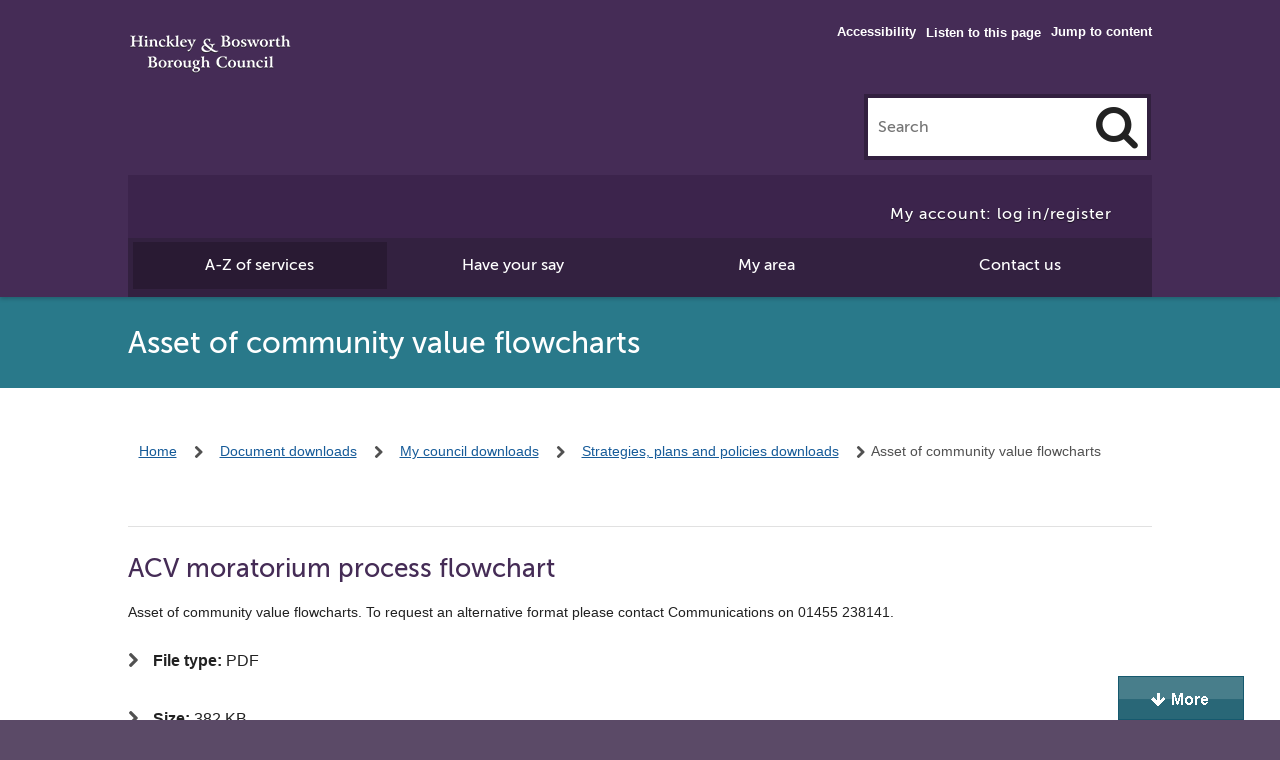

--- FILE ---
content_type: text/html; charset=UTF-8
request_url: https://www.hinckley-bosworth.gov.uk/downloads/file/4592/acv_moratorium_process_flowchart
body_size: 4890
content:
<!DOCTYPE html>
<!--[if lt IE 7]>       <html class="no-js ie9 ie8 ie7 ie6" lang="en"> <![endif]-->
<!--[if IE 7]>          <html class="no-js ie9 ie8 ie7" lang="en"> <![endif]-->
<!--[if IE 8]>          <html class="no-js ie9 ie8" lang="en"> <![endif]-->
<!--[if IE 9]>          <html class="no-js ie9" lang="en"> <![endif]-->
<!--[if gt IE 9]><!-->  <html class="no-js" lang="en"> <!--<![endif]-->
    <head>
        <link rel="alternate" type="application/rss+xml" title="RSS" href="https://www.hinckley-bosworth.gov.uk/rss/news">
        <link rel="search" type="application/opensearchdescription+xml" title="Hinckley &amp; Bosworth Borough Council" href="https://www.hinckley-bosworth.gov.uk/site/scripts/opensearch.php">
        <link rel="shortcut icon" type="image/x-icon" href="//www.hinckley-bosworth.gov.uk/site/favicon.ico">
        <link rel="apple-touch-icon" href="//www.hinckley-bosworth.gov.uk/site/apple-touch-icon.png">
        <link rel="stylesheet" href="//www.hinckley-bosworth.gov.uk/site/dist/style.css">
        <link rel="stylesheet" href="//www.hinckley-bosworth.gov.uk/site/styles/standard.css">
        <link rel="stylesheet" href="//www.hinckley-bosworth.gov.uk/site/styles/generic/hinckley.css">
<!--[if lte IE 9]>
        <script src="//www.hinckley-bosworth.gov.uk/site/javascript/html5shiv.js"></script>
<![endif]-->
        <meta name="author" content="Hinckley &amp; Bosworth Borough Council">
        <meta name="generator" content="http://www.jadu.net">
        <meta name="revisit-after" content="2 days">
        <meta name="robots" content="index,follow">
        <meta name="viewport" content="width=device-width, initial-scale=1">
        <meta name="dcterms.creator" content="Hinckley &amp; Bosworth Borough Council">
        <meta name="dcterms.coverage" content="Hinckley &amp; Bosworth area, Leicestershire, UK">
        <meta name="dcterms.format" content="text/html">
        <meta name="dcterms.identifier" content="https://www.hinckley-bosworth.gov.uk/downloads/file/4592/acv_moratorium_process_flowchart">
        <meta name="dcterms.language" content="en">
        <meta name="dcterms.publisher" content="Hinckley &amp; Bosworth Borough Council">
        <meta name="dcterms.rightsHolder" content="&copy; 2014 Hinckley &amp; Bosworth Borough Council ">
        <meta name="dcterms.description" content="Hinckley &amp; Bosworth Borough Council download - Asset of community value flowcharts | My council | Strategies, plans and policies">
        <meta name="dcterms.subject" content="downloads, download, documents, pdf, word, Hinckley, Bosworth, Hinckley &amp; Bosworth, Borough Council, District Council, Leicestershire council, local authority, planning, bin collections, recycling, benefits, council tax, councillors, licences, housing, environmental health, parking, conservation, leisure centre, parks">
        <meta name="dcterms.title" content="Hinckley &amp; Bosworth Borough Council download - Asset of community value flowcharts | My council | Strategies, plans and policies">
        <meta name="description" content="Hinckley &amp; Bosworth Borough Council download - Asset of community value flowcharts | My council | Strategies, plans and policies">
        <meta name="keywords" content="downloads, download, documents, pdf, word, Hinckley, Bosworth, Hinckley &amp; Bosworth, Borough Council, District Council, Leicestershire council, local authority, planning, bin collections, recycling, benefits, council tax, councillors, licences, housing, environmental health, parking, conservation, leisure centre, parks">


        <title>Asset of community value flowcharts | Hinckley &amp; Bosworth Borough Council</title>
    </head>
    <body>

<!-- googleoff: index -->
         <header class="site-header" aria-label="Site header containing search and navigation">
				 
            <div class="inner-wrapper">

						<ul class="subtext float-right top-links">
						<li class="top-links__item"><a class="top-links__link" href="#main" rel="nofollow">Jump to content</a></li>
						</ul>
						<ul class="subtext float-right accessibilityLinks">
   					<li class="top-links__item"><a class="top-links__link" href="https://www.hinckley-bosworth.gov.uk/accessibility">Accessibility</a></li>
						<li class="top-links__item"><div id="__ba_panel"></div><button onclick="BrowseAloud.panel.toggleBar()" id="__ba_panel_custom" class="customText textDiv">Listen to this page</button></li>
						</ul>

                <div class="branding"><a class="branding__link" href="https://www.hinckley-bosworth.gov.uk">Hinckley &amp; Bosworth Borough Council</a></div>
                <form action="/cse-search" method="get" class="form form__append" role="search" id="main-search">
                        <label for="search-site" class="visually-hidden">Search this site</label>
                        <input class="site-header__search-field width-animate" type="search" size="18" maxlength="40" name="q" placeholder="Search" id="search-site">
                        <button class="main-search-button icon-search" type="submit" aria-label="Search"><span class="visually-hidden">Click to Search</span></button>
                </form>
                <!-- Added by IJ 31 May 2019 -->
                <div class="myAccountBanner">
                    <a class="button" href="https://www.hinckley-bosworth.gov.uk/myaccount-login">My account: log in/register</a>                </div>
                <!-- end of code added by IJ -->

                <nav class="main-nav" aria-label="Main Site Navigation">
                    <ul class="controls">
                        <li><a class="controls__link active" href="https://www.hinckley-bosworth.gov.uk/atoz" aria-expanded="true">A-Z of services</a></li>
                        <li><a class="controls__link" href="https://www.hinckley-bosworth.gov.uk/info/200140/have_your_say" aria-expanded="false">Have your say</a></li>
                        <li><a class="controls__link" href="https://www.hinckley-bosworth.gov.uk/myarea" aria-expanded="false">My area</a></li>
                        <li><a class="controls__link" href="https://www.hinckley-bosworth.gov.uk/contact" aria-expanded="false">Contact us</a></li>
                    </ul>
                </nav>


            </div>
        </header>
<!-- home page banner goes here -->
<!-- <div class="text-banner text-banner--with-bg-image" style='background-image: url("/images/purple1920x346_1.jpg");'>
    <div class="container">
        <div class="text-banner__content">
            <h2 class="text-banner__heading">promotion heading</h2>
            <a class="button text-banner__button" href="">Link text</a>
        </div>
    </div>
</div> -->
<!-- end promotion message -->
<!-- googleon: index -->
        <main id="main" tabindex="-1">
    <header class="page-heading" aria-labelledby="page-heading__title">
        <div class="container">
            <h1 id="page-heading__title" class="page-heading__title">Asset of community value flowcharts</h1>
        </div>
    </header>
        <div class="inner-wrapper">
<!-- googleoff: all -->
        <nav class="container" aria-label="Breadcrumb Navigation">
            <ul class="breadcrumb linear-links subtext">
                <li>
                    <a href="https://www.hinckley-bosworth.gov.uk" rel="home">Home</a>
                </li>
                <li>
                    <a href="https://www.hinckley-bosworth.gov.uk/downloads">Document downloads</a>
                </li>
                <li>
                    <a href="https://www.hinckley-bosworth.gov.uk/downloads/100004/my_council">My council downloads</a>
                </li>
                <li>
                    <a href="https://www.hinckley-bosworth.gov.uk/downloads/10020/strategies_plans_and_policies">Strategies, plans and policies downloads</a>
                </li>
                <li>
                    <span>Asset of community value flowcharts</span>
                </li>
            </ul>
        </nav>
<!-- googleon: all -->
    <div class="content content--fullwidth">
<!-- googleoff: index -->
        <aside class="sidebar__primary" aria-label="Sidebar Supplements And Navigation">
            <nav class="boxed nav-widget" aria-label="Section Navigation">
            </nav>
        </aside>
<!-- googleon: index -->
                <h2>ACV moratorium process flowchart</h2>
                <p>Asset of community value flowcharts. To request an alternative format please contact Communications on 01455 238141.</p>
                <ul class="item-list">
                    <li><strong>File type:</strong> <span class="icon-pdf">PDF</span></li>
                    <li><strong>Size:</strong> 382 KB</li>
                </ul>
                <a href="https://www.hinckley-bosworth.gov.uk/download/downloads/id/4592/acv_moratorium_process_flowchart.pdf" class="button button__success">Download 'ACV moratorium process flowchart' now</a>
            </div>
        </div>
         <div class="container">
        </div>
    </main>
<!-- googleoff: index -->
         <footer class="site-footer">
            <div class="inner-wrapper">
                <div class="footer-tools">
                    <ul class="social-links float-left">
                        <li class="opacity-animate facebook"><a class="social-links__link icon-facebook-squared-1" href="https://www.facebook.com/hinckandbosbc">Main council Facebook page</a></li>
                        <li class="opacity-animate twitter"><a class="social-links__link icon-twitter-squared" href="https://x.com/hinckandbos_bc">Main council X account</a></li>

                        <li class="more"><a href="/socialmedia">More social media accounts</a></li>
                    </ul>
                    <p class="actions float-right">
                        <a class="icon-globe-1" href="/translate">Translate</a> <a class="icon-print" rel="nofollow" onclick="window.print()" href="#">print</a>
                    </p>
                </div>
                <div class="footer-smallprint">
                    <ul class="linear-links footer-links">
                        <li><a href="/terms">Disclaimer</a></li>
                        <li><a href="https://www.hinckley-bosworth.gov.uk/info/200116/website_and_social_media/1776/site_map">Site map </a></li>
                        <li><a href="https://www.hinckley-bosworth.gov.uk/info/200343/privacy_and_cookies">Privacy</a></li>
                        <li><a rel="nofollow" onClick="CookieControl.open();return false;" href="#">Cookies</a></li>
                    </ul>

                    <p class="clear">All content 2026 Hinckley &amp; Bosworth Borough Council. All Rights Reserved.
                        Powered by <a href="https://www.jadu.net">Jadu Content Management</a>.
                    </p>
                </div>

                <div class="footer-fairtrade">
                    <img src="//www.hinckley-bosworth.gov.uk/site/styles/css_img/footer-logo.png" alt="Hinckley & Bosworth Borough Council. A borough to be proud of">
                   
                </div>

            </div>
        </footer>

<!-- googleon: index -->
        <script src="//ajax.googleapis.com/ajax/libs/jquery/1.12.4/jquery.min.js"></script>
        <script>window.jQuery || document.write('<script src="//www.hinckley-bosworth.gov.uk/site/javascript/libs/jquery-1.12.4.min.js"><\/script>')</script>
        <script src="//www.hinckley-bosworth.gov.uk/site/dist/site.min.js"></script>
        <script src="//www.hinckley-bosworth.gov.uk/site/javascript/hinckley.js"></script>
        <script src="//www.hinckley-bosworth.gov.uk/site/javascript/almond.min.js"></script>
        <script src="//www.hinckley-bosworth.gov.uk/site/javascript/util.min.js"></script>

        <!--[if lte IE 9]>
        <script src="//www.hinckley-bosworth.gov.uk/site/javascript/lte-ie9.js"></script>
        <![endif]-->
        <!--[if lte IE 8]>
        <script src="//www.hinckley-bosworth.gov.uk/site/javascript/lte-ie8.js"></script>
        <![endif]-->
        <!--[if lt IE 8]>
        <script src=//www.hinckley-bosworth.gov.uk/site/javascript/lt-ie8.js"></script>
        <![endif]-->
<!-- Cookie Control with GA -->
<script async src="https://www.googletagmanager.com/gtag/js?id=G-T95K4JTE78"></script>
<script>
    window.dataLayer = window.dataLayer || [];
    function gtag() { dataLayer.push(arguments); }
</script>
<script src="https://cc.cdn.civiccomputing.com/9/cookieControl-9.x.min.js"></script>
<script>
    var config = { apiKey: '0883420a695c2795bccb3aaf4658f153ad7fa1a1', product: 'PRO', optionalCookies: [{ name: 'analytics', label: 'Analytics cookies', description: 'We\'d like to set analytics cookies to help us to improve our website by collecting and reporting information on how you use it.', cookies: ['_ga', '_gid', '_gat', '__utma', '__utmt', '__utmb', '__utmc', '__utmz', '__utmv'], onAccept: function () { gtag('js', new Date()); gtag('config', 'G-T95K4JTE78', { 'anonymize_ip': !0 }); }, onRevoke: function () { window['ga-disable-G-T95K4JTE78'] = !0; } }, { name: 'preferences', label: 'Preferences', description: 'Improve your experience by enabling additional features: set your location to find services relevant to you, and change colours, fonts and page layout, for example', cookies: ['userColourscheme', 'userFontsize', 'userFontchoicetion', 'userLetterspacing', 'userLayout', 'mylocation'], onAccept: function () { }, onRevoke: function () { } }], position: 'LEFT', theme: 'LIGHT', branding: { fontColor: "#333", fontFamily: "'Open Sans', sans-serif", backgroundColor: "#fff", fontSizeTitle: "1.2em", fontSizeIntro: "1em", fontSizeHeaders: "1em", fontSize: "1em", acceptText: "#fff", acceptBackground: "#1C5B69", toggleText: "#fff", toggleColor: "#f4f4f4", toggleBackground: "#1C5B69", buttonIcon: null, buttonIconWidth: "64px", buttonIconHeight: "64px", removeIcon: 1, removeAbout: !0 }, accessibility: { outline: !1, highlightFocus: !1 }, text: { title: 'Our use of cookies', intro: 'We use necessary cookies to make our site work. We also use analytics cookies to help us make improvements by measuring how you use our website, and preference cookies to enhance your experience on our website. These cookies collect information in a way that does not directly identify you.', acceptSettings: 'I accept', rejectSettings: 'I do not accept', necessaryTitle: 'Necessary cookies', necessaryDescription: 'These essential cookies always need to be set so that the website functions properly. They can only be disabled by changing your browser preferences, however doing this may affect how the website functions.' }, statement: { description: 'For more detailed information about the cookies we use, visit our', name: 'cookies page', url: 'https://www.hinckley-bosworth.gov.uk/cookies', updated: '29/10/2021' } }; CookieControl.load(config);setInterval(function () { var cccmodulefix = document.getElementById('ccc-module'); var cccclosebtnfix = document.querySelector("#ccc-close > svg"); if (cccmodulefix) { cccmodulefix.setAttribute('aria-labelledby', 'ccc-title') } if (cccclosebtnfix) { cccclosebtnfix.setAttribute('height', '44'); cccclosebtnfix.setAttribute('width', '44'); } }, 60);
</script>
<!-- end GA -->
<!-- BrowseAloud code May 2022 -->
<script type="text/javascript">var _baMode='Listen to this page';</script>  
<script> var _rd_ignore_hidden_element = true </script>     
<script type="text/javascript" src="https://www.browsealoud.com/plus/scripts/ba.js"></script> 
<!-- End of BrowseAloud code -->
<!-- Webchat IJ 04/03/2022 -->
<script type="text/javascript" >
function InitialiseC4A(){}
function InitialiseC4A_API(){var Tool1=new C4A.Tools(4,"mybtn");C4A.Track.Enabled=false; C4A.Track.UseCookie = false; C4A.Run('810680d7-7bb5-4c7c-a7b0-bc98b201c7b1')}
</script>
<script type="text/javascript">
var accGuid='810680d7-7bb5-4c7c-a7b0-bc98b201c7b1';var scriptId=1;var url='https://v4in1-ti.click4assistance.co.uk/LoadRoutingGroups/?accGuid='+accGuid+'&ScriptId='+scriptId;var txt_chat_btn=document.getElementById('txtchatbtn');if(txt_chat_btn){$.ajax({type:'POST',dataType:"json",url:url,data:'{}',success:function(data,textStatus,jqXHR){var list=$.parseJSON(data);$.each(list,function(GUID,item){if(item.IsAvailable===!1){txt_chat_btn.text='Chat with our virtual assistant'}});InitialiseC4A_API()}})}
</script> 
<script src="https://v4in1-si.click4assistance.co.uk/SI.js" type="text/javascript" defer="defer"></script>
<!-- End of Webchat -->
<script type="text/javascript">
    (function(c,l,a,r,i,t,y){
        c[a]=c[a]||function(){(c[a].q=c[a].q||[]).push(arguments)};
        t=l.createElement(r);t.async=1;t.src="https://www.clarity.ms/tag/"+i;
        y=l.getElementsByTagName(r)[0];y.parentNode.insertBefore(t,y);
    })(window, document, "clarity", "script", "jz2zshs7fy");
</script>
<!-- End of MS Clarity -->
    </body>
</html>
